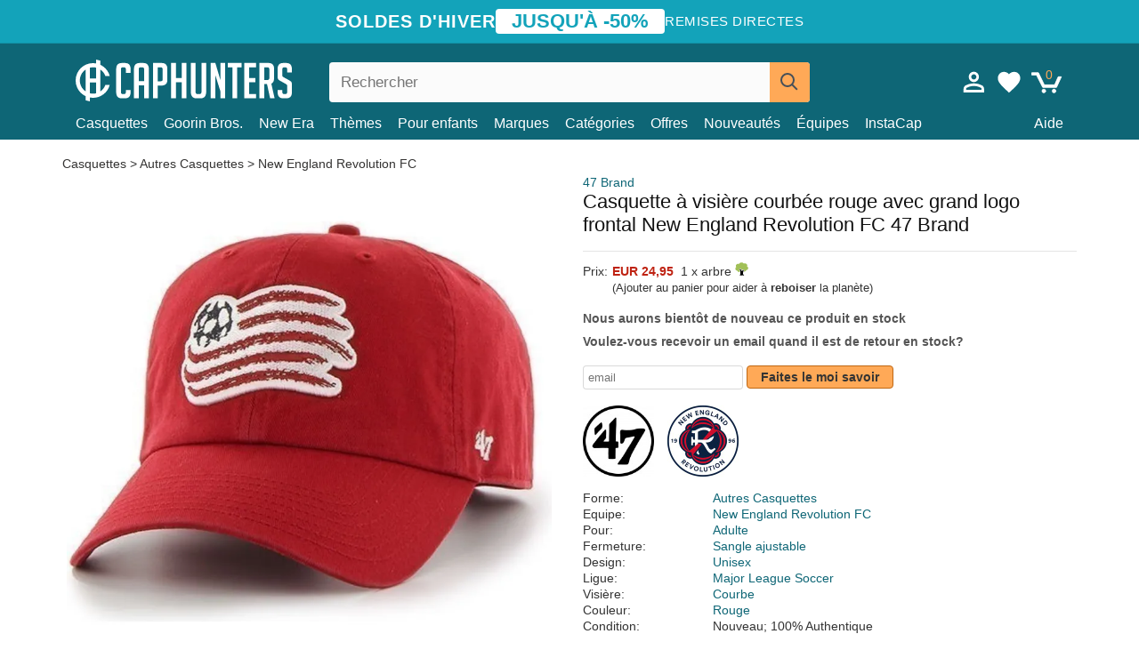

--- FILE ---
content_type: text/html; charset=utf-8
request_url: https://caphunters.fr/casquettes/2843-casquette-a-visiere-courbee-rouge-avec-grand-logo-frontal-new-england-revolution-fc-47-brand.html
body_size: 12557
content:
<!DOCTYPE HTML><html lang="fr-fr"><head><meta charset="utf-8"><title>Casquette à visière courbée rouge avec grand logo frontal New England Revolution FC 47 Brand: Caphunters.fr</title> <script type="text/javascript">window.gdprAppliesGlobally=true;(function(){function n(e){if(!window.frames[e]){if(document.body&&document.body.firstChild){var t=document.body;var r=document.createElement("iframe");r.style.display="none";r.name=e;r.title=e;t.insertBefore(r,t.firstChild)}else{setTimeout(function(){n(e)},5)}}}function e(r,a,o,c,s){function e(e,t,r,n){if(typeof r!=="function"){return}if(!window[a]){window[a]=[]}var i=false;if(s){i=s(e,n,r)}if(!i){window[a].push({command:e,version:t,callback:r,parameter:n})}}e.stub=true;e.stubVersion=2;function t(n){if(!window[r]||window[r].stub!==true){return}if(!n.data){return}var i=typeof n.data==="string";var e;try{e=i?JSON.parse(n.data):n.data}catch(t){return}if(e[o]){var a=e[o];window[r](a.command,a.version,function(e,t){var r={};r[c]={returnValue:e,success:t,callId:a.callId};n.source.postMessage(i?JSON.stringify(r):r,"*")},a.parameter)}}if(typeof window[r]!=="function"){window[r]=e;if(window.addEventListener){window.addEventListener("message",t,false)}else{window.attachEvent("onmessage",t)}}}e("__tcfapi","__tcfapiBuffer","__tcfapiCall","__tcfapiReturn");n("__tcfapiLocator");(function(e,t){var r=document.createElement("link");r.rel="preconnect";r.as="script";var n=document.createElement("link");n.rel="dns-prefetch";n.as="script";var i=document.createElement("link");i.rel="preload";i.as="script";var a=document.createElement("script");a.id="spcloader";a.type="text/javascript";a["async"]=true;a.charset="utf-8";var o="https://sdk.privacy-center.org/"+e+"/loader.js?target_type=notice&target="+t;if(window.didomiConfig&&window.didomiConfig.user){var c=window.didomiConfig.user;var s=c.country;var d=c.region;if(s){o=o+"&country="+s;if(d){o=o+"&region="+d}}}r.href="https://sdk.privacy-center.org/";n.href="https://sdk.privacy-center.org/";i.href=o;a.src=o;var f=document.getElementsByTagName("script")[0];f.parentNode.insertBefore(r,f);f.parentNode.insertBefore(n,f);f.parentNode.insertBefore(i,f);f.parentNode.insertBefore(a,f)})("9f9d3a7a-e115-4846-b3cb-42dc6fb4ce08","QVBtGPFB")})();</script> <link rel="preconnect" href="https://static.caphunters.fr"><link rel="preconnect" href="https://www.google-analytics.com"><link rel="preconnect" href="https://www.google.com"><link rel="preconnect" href="https://www.google.es"><link rel="preconnect" href="https://googleads.g.doubleclick.net"><link rel="preconnect" href="https://www.googletagmanager.com"><link rel="preconnect" href="https://bat.bing.com"><link rel="preconnect" href="https://www.googleadservices.com"><link rel="preconnect" href="https://accounts.google.com"><link rel="dns-prefetch" href="https://accounts.google.com"><link rel="preload" href="https://static.caphunters.fr/img/sprite.svg?v=2" as="image" type="image/svg+xml"><link rel="canonical" href="https://caphunters.fr/casquettes/2843-casquette-a-visiere-courbee-rouge-avec-grand-logo-frontal-new-england-revolution-fc-47-brand.html"><link rel="stylesheet" href="https://static.caphunters.fr/cache/css/d83bae4646306328a1efe19d6051cbaf.css"><meta name="description" content="Casquette à visière courbée rouge avec grand logo frontal New England Revolution FC 47 Brand, Marque: 47 Brand, : EUR 24.95, Forme: Autres Casquettes, Equipe: New England Revolution FC, Pour: Adulte, Fermeture: Sangle ajustable"><meta name="keywords" content="Casquettes, 47 Brand, Autres Casquettes, New England Revolution FC, Adulte, Sangle ajustable, Unisex, Major League Soccer, Courbe, Rouge"><meta name="robots" content="index,follow"><meta name="viewport" content="user-scalable=yes, width=device-width, maximum-scale=5, initial-scale=1"><meta name="mobile-web-app-capable" content="yes"><meta name="theme-color" content="#0E6676"><meta name="apple-mobile-web-app-status-bar-style" content="black-translucent"><link rel="icon" type="image/png" href="https://static.caphunters.fr/img/favicon-196x196.png" sizes="196x196"><link rel="icon" type="image/png" href="https://static.caphunters.fr/img/favicon-96x96.png" sizes="96x96"><link rel="icon" type="image/png" href="https://static.caphunters.fr/img/favicon-32x32.png" sizes="32x32"><link rel="icon" type="image/png" href="https://static.caphunters.fr/img/favicon-16x16.png" sizes="16x16"><link rel="icon" type="image/png" href="https://static.caphunters.fr/img/favicon-128.png" sizes="128x128"><link rel="shortcut icon" type="image/x-icon" href="https://static.caphunters.fr/img/favicon.ico"><link rel="manifest" href="/manifest.json"> <script type="didomi/javascript" data-vendor="c:bing-ads" defer src="https://static.caphunters.fr/themes/caphunters/js/bing.js"></script> <noscript><img height="1" width="1" style="display:none" src="https://www.facebook.com/tr?id=1666427600331054&ev=PageView&noscript=1" /></noscript><meta property="og:description" content="Magasin de chapeaux avec le plus grand catalogue en ligne. Caps et casquettes aux meilleurs prix." /><meta property="og:site_name" content="Caphunters" /><meta property="og:type" content="og:product" /><meta property="og:url" content="https://caphunters.fr/casquettes/2843-casquette-a-visiere-courbee-rouge-avec-grand-logo-frontal-new-england-revolution-fc-47-brand.html" /><meta property="og:title" content="Caphunters - Casquette &agrave; visi&egrave;re courb&eacute;e rouge avec grand logo frontal New England Revolution FC 47 Brand: Caphunters.fr" /><meta property="og:image" content="https://static.caphunters.fr/8902-large_default/gorra-visera-curva-roja-con-logo-frontal-grande-de-new-england-revolution-fc-de-47-brand.webp" /><meta property="product:price:amount" content="24.95"/><meta property="product:price:currency" content="EUR"/><meta name="twitter:site" content="@caphunters"><meta name="twitter:creator" content="@caphunters"><meta name="twitter:description" content="Magasin de chapeaux avec le plus grand catalogue en ligne. Caps et casquettes aux meilleurs prix."><meta name="twitter:card" content="product"><meta name="twitter:title" content="Caphunters - Casquette &agrave; visi&egrave;re courb&eacute;e rouge avec grand logo frontal New England Revolution FC 47 Brand: Caphunters.fr"><meta name="twitter:image" content="https://static.caphunters.fr/8902-large_default/gorra-visera-curva-roja-con-logo-frontal-grande-de-new-england-revolution-fc-de-47-brand.webp"><meta name="twitter:data1" content="EUR24.95"><meta name="twitter:label1" content="Price"><meta name="twitter:data2" content="Caphunters.fr"><meta name="twitter:label2" content="Magasin de chapeaux avec le plus grand catalogue en ligne."><link href="https://caphunters.com/en/" rel="alternate" hreflang="x-default"><link href="https://caphunters.com/es/gorras/2843-gorra-visera-curva-roja-con-logo-frontal-grande-de-new-england-revolution-fc-de-47-brand.html" rel="alternate" hreflang="es-us"><link href="https://caphunters.es/gorras/2843-gorra-visera-curva-roja-con-logo-frontal-grande-de-new-england-revolution-fc-de-47-brand.html" rel="alternate" hreflang="es-es"><link href="https://caphunters.com/en/caps/2843-47-brand-curved-brim-large-front-logo-new-england-revolution-fc-red-cap.html" rel="alternate" hreflang="en-us"><link href="https://caphunters.co.uk/caps/2843-47-brand-curved-brim-large-front-logo-new-england-revolution-fc-red-cap.html" rel="alternate" hreflang="en-gb"><link href="https://caphunters.ie/caps/2843-47-brand-curved-brim-large-front-logo-new-england-revolution-fc-red-cap.html" rel="alternate" hreflang="en-ie"><link href="https://caphunters.ca/en/caps/2843-47-brand-curved-brim-large-front-logo-new-england-revolution-fc-red-cap.html" rel="alternate" hreflang="en-ca"><link href="https://caphunters.bg/en/caps/2843-47-brand-curved-brim-large-front-logo-new-england-revolution-fc-red-cap.html" rel="alternate" hreflang="en-bg"><link href="https://caphunters.hr/caps/2843-47-brand-curved-brim-large-front-logo-new-england-revolution-fc-red-cap.html" rel="alternate" hreflang="en-hr"><link href="https://caphunters.si/caps/2843-47-brand-curved-brim-large-front-logo-new-england-revolution-fc-red-cap.html" rel="alternate" hreflang="en-si"><link href="https://caphunters.ee/caps/2843-47-brand-curved-brim-large-front-logo-new-england-revolution-fc-red-cap.html" rel="alternate" hreflang="en-ee"><link href="https://caphunters.fi/caps/2843-47-brand-curved-brim-large-front-logo-new-england-revolution-fc-red-cap.html" rel="alternate" hreflang="en-fi"><link href="https://caphunters.hu/en/caps/2843-47-brand-curved-brim-large-front-logo-new-england-revolution-fc-red-cap.html" rel="alternate" hreflang="en-hu"><link href="https://caphunters.lv/en/caps/2843-47-brand-curved-brim-large-front-logo-new-england-revolution-fc-red-cap.html" rel="alternate" hreflang="en-lv"><link href="https://caphunters.lt/en/caps/2843-47-brand-curved-brim-large-front-logo-new-england-revolution-fc-red-cap.html" rel="alternate" hreflang="en-lt"><link href="https://caphunters.mt/caps/2843-47-brand-curved-brim-large-front-logo-new-england-revolution-fc-red-cap.html" rel="alternate" hreflang="en-mt"><link href="https://caphunters.cz/en/caps/2843-47-brand-curved-brim-large-front-logo-new-england-revolution-fc-red-cap.html" rel="alternate" hreflang="en-cz"><link href="https://caphunters.sk/en/caps/2843-47-brand-curved-brim-large-front-logo-new-england-revolution-fc-red-cap.html" rel="alternate" hreflang="en-sk"><link href="https://caphunters.ro/en/caps/2843-47-brand-curved-brim-large-front-logo-new-england-revolution-fc-red-cap.html" rel="alternate" hreflang="en-ro"><link href="https://caphunters.be/casquettes/2843-casquette-a-visiere-courbee-rouge-avec-grand-logo-frontal-new-england-revolution-fc-47-brand.html" rel="alternate" hreflang="fr-be"><link href="https://caphunters.ca/fr/casquettes/2843-casquette-a-visiere-courbee-rouge-avec-grand-logo-frontal-new-england-revolution-fc-47-brand.html" rel="alternate" hreflang="fr-ca"><link href="https://caphunters.at/fr/casquettes/2843-casquette-a-visiere-courbee-rouge-avec-grand-logo-frontal-new-england-revolution-fc-47-brand.html" rel="alternate" hreflang="fr-at"><link href="https://caphunters.ch/fr/casquettes/2843-casquette-a-visiere-courbee-rouge-avec-grand-logo-frontal-new-england-revolution-fc-47-brand.html" rel="alternate" hreflang="fr-ch"><link href="https://caphunters.bg/fr/casquettes/2843-casquette-a-visiere-courbee-rouge-avec-grand-logo-frontal-new-england-revolution-fc-47-brand.html" rel="alternate" hreflang="fr-bg"><link href="https://caphunters.lu/casquettes/2843-casquette-a-visiere-courbee-rouge-avec-grand-logo-frontal-new-england-revolution-fc-47-brand.html" rel="alternate" hreflang="fr-lu"><link href="https://caphunters.ro/fr/casquettes/2843-casquette-a-visiere-courbee-rouge-avec-grand-logo-frontal-new-england-revolution-fc-47-brand.html" rel="alternate" hreflang="fr-ro"><link href="https://caphunters.pt/bones/2843-bone-curvo-vermelha-com-logo-frontal-grande-dos-new-england-revolution-fc-da-47-brand.html" rel="alternate" hreflang="pt-pt"><link href="https://caphunters.de/caps/2843-rote-kappe-mit-gebogenem-schirm-und-grossem-frontlogo-von-new-england-revolution-fc-von-47-brand.html" rel="alternate" hreflang="de-de"><link href="https://caphunters.at/de/caps/2843-rote-kappe-mit-gebogenem-schirm-und-grossem-frontlogo-von-new-england-revolution-fc-von-47-brand.html" rel="alternate" hreflang="de-at"><link href="https://caphunters.ch/de/caps/2843-rote-kappe-mit-gebogenem-schirm-und-grossem-frontlogo-von-new-england-revolution-fc-von-47-brand.html" rel="alternate" hreflang="de-ch"><link href="https://caphunters.bg/de/caps/2843-rote-kappe-mit-gebogenem-schirm-und-grossem-frontlogo-von-new-england-revolution-fc-von-47-brand.html" rel="alternate" hreflang="de-bg"><link href="https://caphunters.hu/de/caps/2843-rote-kappe-mit-gebogenem-schirm-und-grossem-frontlogo-von-new-england-revolution-fc-von-47-brand.html" rel="alternate" hreflang="de-hu"><link href="https://caphunters.lv/de/caps/2843-rote-kappe-mit-gebogenem-schirm-und-grossem-frontlogo-von-new-england-revolution-fc-von-47-brand.html" rel="alternate" hreflang="de-lv"><link href="https://caphunters.cz/de/caps/2843-rote-kappe-mit-gebogenem-schirm-und-grossem-frontlogo-von-new-england-revolution-fc-von-47-brand.html" rel="alternate" hreflang="de-cz"><link href="https://caphunters.sk/de/caps/2843-rote-kappe-mit-gebogenem-schirm-und-grossem-frontlogo-von-new-england-revolution-fc-von-47-brand.html" rel="alternate" hreflang="de-sk"><link href="https://caphunters.it/cappellini/2843-cappellino-con-visiera-curva-rosso-con-grande-logo-frontale-del-new-england-revolution-fc-di-47-brand.html" rel="alternate" hreflang="it-it"><link href="https://caphunters.ch/it/cappellini/2843-cappellino-con-visiera-curva-rosso-con-grande-logo-frontale-del-new-england-revolution-fc-di-47-brand.html" rel="alternate" hreflang="it-ch"><link href="https://caphunters.pl/czapki/2843-czerwona-czapka-z-zakrzywionym-daszkiem-i-duzym-logo-z-przodu-new-england-revolution-fc-od-47-brand.html" rel="alternate" hreflang="pl-pl"><link href="https://caphunters.lt/pl/czapki/2843-czerwona-czapka-z-zakrzywionym-daszkiem-i-duzym-logo-z-przodu-new-england-revolution-fc-od-47-brand.html" rel="alternate" hreflang="pl-lt"><link href="https://caphunters.se/caps/2843-rod-bojd-skarmkeps-med-stor-frontlogotyp-av-new-england-revolution-fc-fran-47-brand.html" rel="alternate" hreflang="sv-se"><link href="https://caphunters.cy/caps/2843-new-england-revolution-fc-47-brand.html" rel="alternate" hreflang="el-cy"><link href="https://caphunters.gr/caps/2843-new-england-revolution-fc-47-brand.html" rel="alternate" hreflang="el-gr"><link href="https://caphunters.dk/caps/2843-rod-kasket-med-buet-skygge-og-stort-frontlogo-fra-new-england-revolution-fc-af-47-brand.html" rel="alternate" hreflang="da-dk"> <script src="https://accounts.google.com/gsi/client" async defer></script> </head><body id="product" class="ab_0 product product-2843 product-casquette-a-visiere-courbee-rouge-avec-grand-logo-frontal-new-england-revolution-fc-47-brand category-12 category-casquettes lang_fr"><div id="overlay" style="display:none"></div><div id="header_coupon"><div class="promo-container"><div class="promo-title"> SOLDES D&#039;HIVER</div><div class="promo-badge"> JUSQU&#039;&Agrave; -50%</div><div class="promo-info hidden-sm-down"> Remises directes</div></div></div> <header><div class="container"><div class="row"><div class="mobile-menu col-xl-4 col-md-7 col-xs-7"><div style="width:46px;float:left" class="hidden-lg-up"><div class="cat-title"> <span class="icon-mobilemenu"> <span class="line"></span> <span class="line"></span> <span class="line"></span> </span></div></div> <a href="/" title="Caphunters" name="Caphunters" class="header_logo"> <span class="icon-logo"></span> </a></div><div class="col-xl-2 col-md-3 col-xs-5 push-xl-6 push-md-2 header-icons"> <a class="shopping-cart-block shopping-cart" href="/panier" rel="nofollow"><div> <span class="ajax_cart_quantity">0</span> <span class="icon icon-cart"></span></div> </a><a class="wishlist-header" href="/index.php?controller=customerwishlist" title="Ma liste de souhaits"><div class="icon icon-heart-white"> <span class="wishlist-count" style="display: none"></span></div> </a> <a id="userinfo-block-top" class="header_user_info hidden-lg-down" href="/debut-session" rel="nofollow"><div class="login icon icon-account-empty"></div></a><div id="popup-languages-currencies" style="visibility: hidden; width: 40px; height: 35px;"></div></div><div class="col-xl-6 col-xs-12 pull-xl-3"><form id="searchbox" method="get" action="/chercher" > <label for="search_query_top">Buscar</label> <input class="search_query form-control" type="text" id="search_query_top" name="search_query" placeholder="Rechercher" value="" /> <button type="submit" class="btn btn-default button-search ch-orange" title="Search"> <span class="icon-search"></span> </button></form></div><div class="block_top_menu col-xs-12"><div class="menu-header hidden-lg-up"> <a href="/mon-compte" rel="nofollow" class="menu-header-greeting"> Bonjour. </a> <span class="sidebar-toggle-close"></span></div><a href="/12-casquettes">Casquettes</a> <a href="/124_goorin-bros">Goorin Bros.</a> <a href="/100_new-era">New Era</a> <a href="/our-themes"> Thèmes</a> <a href="/12-casquettes?pour=enfant">Pour enfants</a><div> <a href="/marques">Marques <span class="icon-submenu hidden-lg-down" style="font-size:12px;">&#9660;</span></a><div class="submenu" style="display:none;"> <a href="/10_47-brand">47 Brand</span></a> <a href="/177_american-needle">American Needle</span></a> <a href="/188_and1">AND1</span></a> <a href="/121_caphunters">Caphunters</span></a> <a href="/135_capslab">Capslab</span></a> <a href="/178_coastal">Coastal</span></a> <a href="/136_dc-shoes">DC Shoes</span></a> <a href="/168_difuzed">Difuzed</span></a> <a href="/128_djinns">Djinns</span></a> <a href="/185_ed-hardy">Ed Hardy</span></a> <a href="/179_flexfit">Flexfit</span></a> <a href="/186_gant">Gant</span></a> <a href="/124_goorin-bros">Goorin Bros.</span></a> <a href="/184_kangol">Kangol</span></a> <a href="/175_kimoa">Kimoa</span></a> <a href="/100_new-era">New Era</span></a> <a href="/189_nike">Nike</span></a> <a href="/182_oblack">Oblack</span></a> <a href="/181_pica-pica">Pica Pica</span></a> <a href="/176_polo-ralph-lauren">Polo Ralph Lauren</span></a> <a href="/171_puma">Puma</span></a> <a href="/187_superdry">Superdry</span></a> <a href="/174_the-no1-face">The No.1 Face</span></a> <a href="/131_von-dutch">Von Dutch</span></a> <a href="/172_wheels-and-waves">Wheels And Waves</span></a></div></div><div> <a href="/categories"> Catégories <span class="icon-submenu hidden-lg-down" style="font-size:12px;">&#9660;</span></a><div class="submenu" style="display:none;"> <a href="/123-accessoires">Accessoires</a> <a href="/39-berets">Bérets</a> <a href="/14-bonnets">Bonnets</a> <a href="/12-casquettes">Casquettes</a> <a href="/122-shorts-de-bain">Maillots de bain</a> <a href="/13-chapeaux-seau">Seaux</a> <a href="/26-sweat-shirts">Sweats</a> <a href="/24-t-shirts">T-shirts</a></div></div><a href="/offres">Offres</a> <a href="/nouveautes">Nouveautés</a> <a href="/equipes">Équipes</a> <a href="/instacap">InstaCap</a><a class="help-menu-header-link" href="/contactez">Aide</a><a class="hidden-lg-up" style="color: #BF6713;" href="/mon-compte"> Mon compte </a></div></div></div> </header><div id="columns" class="container"><div id="center_column" class="center_column col-xs-12 col-xl-12"><div class="breadcrumb clearfix hidden-sm-down"> <a href="/12-casquettes"> Casquettes </a>&gt; <a href="/12-casquettes?forme=autres-casquettes">Autres Casquettes</a> &gt; <a href="/12-casquettes?equipe=new-england-revolution-fc">New England Revolution FC</a></div><div><div class="row"><div class="prod_info col-xs-12 hidden-md-up"> <a class="product_brand" href="/10_47-brand" title="47 Brand" target="_top"> 47 Brand </a><h1 class="product_name">Casquette à visière courbée rouge avec grand logo frontal New England Revolution FC 47 Brand</h1></div><div class="pb-left-column col-xs-12 col-md-6 col-lg-6"><div id="image-block" class="clearfix"><div class="swiper-container swiper-container-product hidden-md-up"><div class="swiper-wrapper c"><div class="swiper-slide c"> <img class="" src="https://static.caphunters.fr/8902-large_default/casquette-a-visiere-courbee-rouge-avec-grand-logo-frontal-new-england-revolution-fc-47-brand.webp" alt="casquette-a-visiere-courbee-rouge-avec-grand-logo-frontal-new-england-revolution-fc-47-brand" height=545 width=545 title="casquette-a-visiere-courbee-rouge-avec-grand-logo-frontal-new-england-revolution-fc-47-brand"></div><div class="swiper-slide c"> <img class="" src="https://static.caphunters.fr/8903-large_default/casquette-a-visiere-courbee-rouge-avec-grand-logo-frontal-new-england-revolution-fc-47-brand.webp" alt="casquette-a-visiere-courbee-rouge-avec-grand-logo-frontal-new-england-revolution-fc-47-brand" height=545 width=545 title="casquette-a-visiere-courbee-rouge-avec-grand-logo-frontal-new-england-revolution-fc-47-brand"></div></div><div class="swiper-pagination"></div></div> <img id="bigpic" class="hidden-sm-down" src="https://static.caphunters.fr/8902-large_default/casquette-a-visiere-courbee-rouge-avec-grand-logo-frontal-new-england-revolution-fc-47-brand.webp" alt="casquette-a-visiere-courbee-rouge-avec-grand-logo-frontal-new-england-revolution-fc-47-brand" height=545 width=545 title="casquette-a-visiere-courbee-rouge-avec-grand-logo-frontal-new-england-revolution-fc-47-brand"></div><div id="views_block" class="hidden-sm-down clearfix"><div id="thumbs_list"><ul id="thumbs_list_frame"><li id="thumbnail_8902"> <a href="https://static.caphunters.fr/8902-large_default/casquette-a-visiere-courbee-rouge-avec-grand-logo-frontal-new-england-revolution-fc-47-brand.webp" class=" shown"> <img loading="lazy" class="img-responsive" src="https://static.caphunters.fr/8902-cart_default/casquette-a-visiere-courbee-rouge-avec-grand-logo-frontal-new-england-revolution-fc-47-brand.webp" alt="casquette-a-visiere-courbee-rouge-avec-grand-logo-frontal-new-england-revolution-fc-47-brand" title="casquette-a-visiere-courbee-rouge-avec-grand-logo-frontal-new-england-revolution-fc-47-brand"> </a></li><li id="thumbnail_8903"> <a href="https://static.caphunters.fr/8903-large_default/casquette-a-visiere-courbee-rouge-avec-grand-logo-frontal-new-england-revolution-fc-47-brand.webp" class=""> <img loading="lazy" class="img-responsive" src="https://static.caphunters.fr/8903-cart_default/casquette-a-visiere-courbee-rouge-avec-grand-logo-frontal-new-england-revolution-fc-47-brand.webp" alt="casquette-a-visiere-courbee-rouge-avec-grand-logo-frontal-new-england-revolution-fc-47-brand" title="casquette-a-visiere-courbee-rouge-avec-grand-logo-frontal-new-england-revolution-fc-47-brand"> </a></li></ul></div></div></div><div class="prod_info col-xs-12 col-md-6"> <a class="product_brand hidden-sm-down" href="/10_47-brand" title="47 Brand" target="_top"> 47 Brand </a><h1 class="product_name hidden-sm-down">Casquette à visière courbée rouge avec grand logo frontal New England Revolution FC 47 Brand</h1><hr class="hidden-sm-down" style="margin-top: 5px;margin-bottom: 5px;"></div><div class="col-xs-12 col-md-6"><form id="buy_block" action="/cart" method="post"> <input type="hidden" name="id_product" value="2843" id="product_page_product_id" /> <input type="hidden" name="add" value="1" /> <input type="hidden" name="id_product_attribute" id="idCombination" value="" /><div class="box-info-product"><div class="content_prices clearfix"><table class="prices"><tr><td></td><td></td></tr><tr><td style="font-size: 14px;color:#333;"> Prix:</td><td> <span id="our_price_display" class="b price ch-red">EUR 24,95</span> &nbsp;1 x arbre <span class="icon icon-tree" style="margin-top:-25px;"></span><br></td></tr><tr><td></td><td> <span style="font-size:13px;">(Ajouter au panier pour aider &agrave; <b>reboiser</b> la plan&egrave;te)</span></td></tr></table></div><link href="https://fonts.googleapis.com/css2?family=Lobster&display=swap" rel="stylesheet"><input type="hidden" id="has-customization" name="has_customization" value="0"> <input type="hidden" id="customization-data" name="customization_data" value=""><p style="margin-top: 10px; display:none;"> <span class="ch-green b">Livraison gratuite</span> <span style="color:black">si vous ajoutez ce produit au panier.</span></p><div class="box-cart-bottom"><p id="availability_status"> <span id="availability_value"> Nous aurons bient&ocirc;t de nouveau ce produit en stock </span></p></div></div></form> <span style="color: #555;font-weight: 700;line-height: 18px;"> Voulez-vous recevoir un email quand il est de retour en stock? </span> <br> <br><form method="post"> <label for="email" style="display:none;">email</label> <input type="email" placeholder="email" name="email" class="form-control" style="width:auto;display:inline-block;"></input> <button type="submit" class="ch-orange" style="width: auto;display:inline-block;padding: 3px 15px;border-radius: 4px;font-weight: 700;"> <span>Faites le moi savoir</span> </button></form> <br><div id="product-team-brand-logos" style="vertical-align: middle;"><div id="product-team-brand-logos-brand" style="vertical-align: middle;"> <img loading="lazy" height=100 width=100 src="https://static.caphunters.fr/img/m/10-medium_default.jpg" alt="47 Brand"></div><div id="product-team-brand-logos-team" style="vertical-align: middle"> <img loading="lazy" src="https://static.caphunters.fr/img/f/71.jpg" alt="new-england-revolution-fc"></div></div> <section class="page-product-box" id="page-product-box-attributes"><div class="row"><div class="col-xs-3">Forme:</div><div class="col-xs-7"> <a href="/12-casquettes?forme=autres-casquettes" title=autres casquettes target="_top"> Autres Casquettes </a></div></div><div class="row"><div class="col-xs-3">Equipe:</div><div class="col-xs-7"> <a href="/12-casquettes?equipe=new-england-revolution-fc" title=new england revolution fc target="_top"> New England Revolution FC </a></div></div><div class="row"><div class="col-xs-3">Pour:</div><div class="col-xs-7"> <a href="/12-casquettes?pour=adulte" title=adulte target="_top"> Adulte </a></div></div><div class="row"><div class="col-xs-3">Fermeture:</div><div class="col-xs-7"> <a href="/12-casquettes?fermeture=sangle-ajustable" title=sangle ajustable target="_top"> Sangle ajustable </a></div></div><div class="row"><div class="col-xs-3">Design:</div><div class="col-xs-7"> <a href="/12-casquettes?design=unisex" title=unisex target="_top"> Unisex </a></div></div><div class="row"><div class="col-xs-3">Ligue:</div><div class="col-xs-7"> <a href="/12-casquettes?ligue=major-league-soccer" title=major league soccer target="_top"> Major League Soccer </a></div></div><div class="row"><div class="col-xs-3">Visière:</div><div class="col-xs-7"> <a href="/12-casquettes?visiere=courbe" title=courbe target="_top"> Courbe </a></div></div><div class="row"><div class="col-xs-3">Couleur:</div><div class="col-xs-7"> <a href="/12-casquettes?couleur=rouge" title=rouge target="_top"> Rouge </a></div></div><div class="row"><div class="col-xs-3">Condition:</div><div class="col-xs-7"> Nouveau; 100% Authentique</div></div> </section></div></div></div><div id="stylefortrees" class="c"><div class="mb15 mt15 f20">#StyleForTrees</div><div class="product_sub_subtitle b f15 m15"> <span class="ch-blue-text">1 Casquette</span> = <span class="ch-green">1 Arbre</span></div><span class="f14">En achetant n&#039;importe quel produit chez Caphunters, vous contribuez &agrave; planter des arbres dans les endroits de la plan&egrave;te qui en ont le plus besoin. Avec votre aide, il est possible de planter 1 arbre plus et, gr&acirc;ce &agrave; votre collaboration, nous progressons un peu plus dans la voie de la durabilit&eacute; et un meilleur avenir pour tous. </span><div class="ch-green f14 mt15 mb15"> Nous avons d&eacute;j&agrave; plant&eacute; <b>233199</b> arbres <span class="icon icon-tree"></span><br> Merci!</div></div> <br><div class="relatedproducts-container"><h2 style="font-size: 18px;">Les clients ayant acheté cet article ont également acheté</h2><ul id="relatedproducts" class="product-table-borders product_list grid row homefeatured tab-pane" data-field-list-type="list"><li data-position=1 data-idproduct=2797 class="col-xs-6 col-md-6 col-lg-4 col-xl-3"> <a class="product_img_link" href="/2797-casquette-a-visiere-courbee-noire-unie-nhl-boston-bruins-47-brand.html"> <img class="img-responsive" loading="lazy" src="https://static.caphunters.fr/8810-home_default/casquette-a-visiere-courbee-noire-unie-nhl-boston-bruins-47-brand.webp" alt="Casquette à visière courbée noire unie NHL Boston Bruins 47 Brand" height=200 width=200 decoding="async" /> </a> <a href="/index.php?controller=my-wishlist&action=add&id_product=2797" class="list-page add-to-wishlist" data-id-product="2797"><i class="icon icon-heart-empty"></i></a> <span class="icon-list-stars icon-stars-5-0"></span> (5) <a class="product-manufacturer-list hidden-sm-down" href="/10_47-brand"> 47 Brand </a> <span class="product-manufacturer-list hidden-md-up"> 47 Brand </span> <a class="product-name" href="/2797-casquette-a-visiere-courbee-noire-unie-nhl-boston-bruins-47-brand.html"> <span class="name">Casquette à visière courbée noire unie NHL Boston Bruins 47 Brand</span><div class="content_price"> EUR 27,95</div><div class="availability_list_block c"> Livraison <span class="b"> 17 - 19 fév. </span></div> </a></li><li data-position=2 data-idproduct=2788 class="col-xs-6 col-md-6 col-lg-4 col-xl-3"> <a class="product_img_link" href="/2788-casquette-a-visiere-courbee-noire-unie-mlb-chicago-white-sox-47-brand.html"> <img class="img-responsive" loading="lazy" src="https://static.caphunters.fr/8791-home_default/casquette-a-visiere-courbee-noire-unie-mlb-chicago-white-sox-47-brand.webp" alt="Casquette à visière courbée noire unie MLB Chicago White Sox 47 Brand" height=200 width=200 decoding="async" /> <span class="sale-box">-10%</span> </a> <a href="/index.php?controller=my-wishlist&action=add&id_product=2788" class="list-page add-to-wishlist" data-id-product="2788"><i class="icon icon-heart-empty"></i></a> <span class="icon-list-stars icon-stars-4-5"></span> (4.8) <a class="product-manufacturer-list hidden-sm-down" href="/10_47-brand"> 47 Brand </a> <span class="product-manufacturer-list hidden-md-up"> 47 Brand </span> <a class="product-name" href="/2788-casquette-a-visiere-courbee-noire-unie-mlb-chicago-white-sox-47-brand.html"> <span class="name">Casquette à visière courbée noire unie MLB Chicago White Sox 47 Brand</span><div class="content_price"> <span class="lt old-price product-price">EUR 27,95</span> EUR 25,16</div><div class="availability_list_block c"> Livraison le <span class="b"> lundi, 2 fév. </span></div> </a></li><li data-position=3 data-idproduct=2804 class="col-xs-6 col-md-6 col-lg-4 col-xl-3"> <a class="product_img_link" href="/2804-casquette-a-visiere-courbee-bleue-marine-nhl-nashville-predators-47-brand.html"> <img class="img-responsive" loading="lazy" src="https://static.caphunters.fr/8824-home_default/casquette-a-visiere-courbee-bleue-marine-nhl-nashville-predators-47-brand.webp" alt="Casquette à visière courbée bleue marine NHL Nashville Predators 47 Brand" height=200 width=200 decoding="async" /> </a> <a href="/index.php?controller=my-wishlist&action=add&id_product=2804" class="list-page add-to-wishlist" data-id-product="2804"><i class="icon icon-heart-empty"></i></a> <span class="icon-list-stars icon-stars-5-0"></span> (5) <a class="product-manufacturer-list hidden-sm-down" href="/10_47-brand"> 47 Brand </a> <span class="product-manufacturer-list hidden-md-up"> 47 Brand </span> <a class="product-name" href="/2804-casquette-a-visiere-courbee-bleue-marine-nhl-nashville-predators-47-brand.html"> <span class="name">Casquette à visière courbée bleue marine NHL Nashville Predators 47 Brand</span><div class="content_price"> EUR 27,95</div><div class="availability_list_block c"> Livraison <span class="b"> 17 - 19 fév. </span></div> </a></li><li data-position=4 data-idproduct=14833 class="col-xs-6 col-md-6 col-lg-4 col-xl-3"> <a class="product_img_link" href="/14833-casquette-courbee-rouge-ajustable-pour-enfant-fc-barcelona-laliga-9forty-core-new-era.html"> <img class="img-responsive" loading="lazy" src="https://static.caphunters.fr/61010-home_default/casquette-courbee-rouge-ajustable-pour-enfant-fc-barcelona-laliga-9forty-core-new-era.webp" alt="Casquette courbée rouge ajustable pour enfant FC Barcelona LALIGA 9FORTY Core New Era" height=200 width=200 decoding="async" /> <span class="kid-box">Enfant</span> </a> <a href="/index.php?controller=my-wishlist&action=add&id_product=14833" class="list-page add-to-wishlist" data-id-product="14833"><i class="icon icon-heart-empty"></i></a><div class="icon-list-stars" style="background:none;"></div> <a class="product-manufacturer-list hidden-sm-down" href="/100_new-era"> New Era </a> <span class="product-manufacturer-list hidden-md-up"> New Era </span> <a class="product-name" href="/14833-casquette-courbee-rouge-ajustable-pour-enfant-fc-barcelona-laliga-9forty-core-new-era.html"> <span class="name">Casquette courbée rouge ajustable pour enfant FC Barcelona LALIGA 9FORTY Core New Era</span><div class="content_price"> EUR 19,95</div><div class="availability_list_block c"> Livraison le <span class="b"> lundi, 2 fév. </span></div> </a></li><li data-position=5 data-idproduct=14842 class="col-xs-6 col-md-6 col-lg-4 col-xl-3"> <a class="product_img_link" href="/14842-casquette-courbee-rouge-et-bleue-ajustable-pour-enfant-fc-barcelona-laliga-9forty-contrast-new-era.html"> <img class="img-responsive" loading="lazy" src="https://static.caphunters.fr/61058-home_default/casquette-courbee-rouge-et-bleue-ajustable-pour-enfant-fc-barcelona-laliga-9forty-contrast-new-era.webp" alt="Casquette courbée rouge et bleue ajustable pour enfant FC Barcelona LALIGA 9FORTY Contrast New Era" height=200 width=200 decoding="async" /> <span class="kid-box">Enfant</span> </a> <a href="/index.php?controller=my-wishlist&action=add&id_product=14842" class="list-page add-to-wishlist" data-id-product="14842"><i class="icon icon-heart-empty"></i></a><div class="icon-list-stars" style="background:none;"></div> <a class="product-manufacturer-list hidden-sm-down" href="/100_new-era"> New Era </a> <span class="product-manufacturer-list hidden-md-up"> New Era </span> <a class="product-name" href="/14842-casquette-courbee-rouge-et-bleue-ajustable-pour-enfant-fc-barcelona-laliga-9forty-contrast-new-era.html"> <span class="name">Casquette courbée rouge et bleue ajustable pour enfant FC Barcelona LALIGA 9FORTY Contrast New Era</span><div class="content_price"> EUR 19,95</div><div class="availability_list_block c"> Livraison le <span class="b"> lundi, 2 fév. </span></div> </a></li><li data-position=6 data-idproduct=14830 class="col-xs-6 col-md-6 col-lg-4 col-xl-3"> <a class="product_img_link" href="/14830-casquette-courbee-rouge-ajustable-fc-barcelona-laliga-9forty-core-new-era.html"> <img class="img-responsive" loading="lazy" src="https://static.caphunters.fr/60995-home_default/casquette-courbee-rouge-ajustable-fc-barcelona-laliga-9forty-core-new-era.webp" alt="Casquette courbée rouge ajustable FC Barcelona LALIGA 9FORTY Core New Era" height=200 width=200 decoding="async" /> </a> <a href="/index.php?controller=my-wishlist&action=add&id_product=14830" class="list-page add-to-wishlist" data-id-product="14830"><i class="icon icon-heart-empty"></i></a><div class="icon-list-stars" style="background:none;"></div> <a class="product-manufacturer-list hidden-sm-down" href="/100_new-era"> New Era </a> <span class="product-manufacturer-list hidden-md-up"> New Era </span> <a class="product-name" href="/14830-casquette-courbee-rouge-ajustable-fc-barcelona-laliga-9forty-core-new-era.html"> <span class="name">Casquette courbée rouge ajustable FC Barcelona LALIGA 9FORTY Core New Era</span><div class="content_price"> EUR 25,95</div><div class="availability_list_block c"> Livraison le <span class="b"> lundi, 2 fév. </span></div> </a></li></ul></div></div><div style="clear:both"></div></div><footer id="footer" class="footer-container"><div class="ch-blue"><div class="container row center-div"><div class="footer-block col-xs-12 col-md-4 c"></div><div class="footer-block col-xs-6 col-sm-6 col-md-4" style="text-align: center;"> <span class="footer-text" style="margin-bottom:10px;">En collaboration avec</span><br><div class="icon icon-eden"></div><br> <span class="footer-text">Eden Reforestation Projects</span></div><div class="footer-block col-xs-6 col-sm-6 col-md-4" style="text-align: center;"> <span class="footer-text">Moyens de paiement:</span><br> n&#039;importe quelle carte de paiement<br> PayPal<br> Transferts 24<br></div></div></div><div class="ch-dark-blue"><div class="container row center-div"><div class="col-xs-6 col-md-4 c"> <a href="/contactez">Aide</a><br> <a href="/mon-compte">Mon compte</a><br> <a style="white-space: nowrap;" href="/stylefortrees">#StyleForTrees&nbsp;&nbsp;<span class="icon icon-tree"></span></a><br> <a href="javascript:Didomi.preferences.show()">Pr&eacute;f&eacute;rences de consentement</a><br> <a href="/conditions-generales">Conditions g&eacute;n&eacute;rales d&rsquo;utilisations</a><br></div><div class="c footer-block col-xs-6 col-md-4 push-md-4"> Retrouvez-nous dans :<br> <a href="https://www.tiktok.com/@caphunters" target="_blank" rel="noopener noreferrer"> TikTok </a><br> <a href="https://www.facebook.com/caphunters" target="_blank" rel="noopener noreferrer"> Facebook </a><br> <a href="https://www.instagram.com/caphuntersshop/" target="_blank" rel="noopener noreferrer"> Instagram </a><br></div><div class="stars-footer-block c footer-block col-xs-12 col-md-4 pull-md-4"> <a class="no-underline" href="/opinions" style="line-height:normal;"> <span style="font-size: 17px;" class="b"> <span class="icon-front-stars-5-0"></span> 4.9 </span> <br> <span class="underline">48753 commentaires des clients</span> </a></div></div></div><div class="ch-darker-blue"><div class="container row center-div"><div id="chfootershops" class="col-xs-12 col-sm-12 col-md-12" ><span>Caphunters</span><div><a href="https://caphunters.at">Austria</a><a href="https://caphunters.be">Belgique</a><a href="https://caphunters.bg">Bulgaria</a><a href="https://caphunters.ca">Canada</a><a href="https://caphunters.hr">Croatia</a><a href="https://caphunters.cy">Cyprus</a><a href="https://caphunters.cz">Czech Republic</a><a href="https://caphunters.dk">Denmark</a><a href="https://caphunters.de">Deutschland</a><a href="https://caphunters.es">España</a><a href="https://caphunters.ee">Estonia</a><a href="https://caphunters.fi">Finland</a><a href="https://caphunters.fr">France</a><a href="https://caphunters.com">Global</a><a href="https://caphunters.gr">Greece</a><a href="https://caphunters.hu">Hungary</a><a href="https://caphunters.ie">Ireland</a><a href="https://caphunters.it">Italia</a><a href="https://caphunters.lv">Latvia</a><a href="https://caphunters.lt">Lithuania</a><a href="https://caphunters.lu">Luxembourg</a><a href="https://caphunters.mt">Malta</a><a href="https://caphunters.pl">Poland</a><a href="https://caphunters.pt">Portugal</a><a href="https://caphunters.ro">Romania</a><a href="https://caphunters.sk">Slovakia</a><a href="https://caphunters.si">Slovenia</a><a href="https://caphunters.se">Sweden</a><a href="https://caphunters.ch">Switzerland</a><a href="https://caphunters.co.uk">United Kingdom</a><a href="https://caphunters.com/">Other countries</a></div></div></div> </footer> <script type="application/ld+json">{"@context":"http://schema.org","@graph":[{"@type":"BreadcrumbList","itemListElement":[{"@type":"ListItem","position":1,"item":{"@id":"/12-casquettes","name":"Casquettes"}}]},{"@type":"Product","name":"Casquette à visière courbée rouge avec grand logo frontal New England Revolution FC 47 Brand","image":"https://static.caphunters.fr/8902-large_default/casquette-a-visiere-courbee-rouge-avec-grand-logo-frontal-new-england-revolution-fc-47-brand.webp","description":"Casquette à visière courbée rouge avec grand logo frontal New England Revolution FC 47 Brand, Marque: 47 Brand, Forme: Autres Casquettes, Pour: Adulte, Fermeture: Sangle réglable, Design: Unisexe","sku":"2843","brand":{"@type":"Brand","name":"47 Brand"},"offers":{"@type":"Offer","url":"/casquettes/2843-casquette-a-visiere-courbee-rouge-avec-grand-logo-frontal-new-england-revolution-fc-47-brand.html","priceValidUntil":"2080-01-01T00:00:00+02:00","priceCurrency":"EUR","price":"24.95","itemCondition":"http://schema.org/NewCondition","availability":"http://schema.org/OutOfStock"},"gtin13":"888442637820"}]}</script> <script type="text/javascript" src="https://static.caphunters.fr/js/jquery/jquery-3.6.0.min.js"></script> <script>!function(f,b,e,v,n,t,s){if(f.fbq)return;n=f.fbq=function(){n.callMethod?n.callMethod.apply(n,arguments):n.queue.push(arguments)};if(!f._fbq)f._fbq=n;n.push=n;n.loaded=!0;n.version='2.0';n.queue=[];t=b.createElement(e);t.async=!0;t.src=v;s=b.getElementsByTagName(e)[0];s.parentNode.insertBefore(t,s)}(window,document,'script','https://connect.facebook.net/en_US/fbevents.js');fbq('init','1666427600331054');fbq('track','PageView');!function(w,d,t){w.TiktokAnalyticsObject=t;var ttq=w[t]=w[t]||[];ttq.methods=["page","track","identify","instances","debug","on","off","once","ready","alias","group","enableCookie","disableCookie","holdConsent","revokeConsent","grantConsent"],ttq.setAndDefer=function(t,e){t[e]=function(){t.push([e].concat(Array.prototype.slice.call(arguments,0)))}};for(var i=0;i<ttq.methods.length;i++)ttq.setAndDefer(ttq,ttq.methods[i]);ttq.instance=function(t){for(var e=ttq._i[t]||[],n=0;n<ttq.methods.length;n++)ttq.setAndDefer(e,ttq.methods[n]);return e},ttq.load=function(e,n){var r="https://analytics.tiktok.com/i18n/pixel/events.js",o=n&&n.partner;ttq._i=ttq._i||{},ttq._i[e]=[],ttq._i[e]._u=r,ttq._t=ttq._t||{},ttq._t[e]=+new Date,ttq._o=ttq._o||{},ttq._o[e]=n||{};n=document.createElement("script");n.type="text/javascript",n.async=!0,n.src=r+"?sdkid="+e+"&lib="+t;e=document.getElementsByTagName("script")[0];e.parentNode.insertBefore(n,e)};ttq.load('CQBONNRC77U89M86N43G');ttq.page();}(window,document,'ttq');(function(){var clientId='1076986149176-6jkf51tf94cn6ss6ns3lul7grdu1ubak.apps.googleusercontent.com';if(!clientId)return;function initGoogleButtons(){if(typeof google==='undefined'||!google.accounts||!google.accounts.id){return false;} google.accounts.id.initialize({client_id:clientId,callback:function(response){if(window.handleGoogleSignInCallback){try{window.handleGoogleSignInCallback(response);}catch(e){console.error('Error en callback de Google:',e);var callbackUrl=window.location.origin+'/index.php?controller=googlecallback&credential='+encodeURIComponent(response.credential)+'&_t='+Date.now();window.location.replace(callbackUrl);}}else{var callbackUrl=window.location.origin+'/index.php?controller=googlecallback&credential='+encodeURIComponent(response.credential)+'&_t='+Date.now();window.location.replace(callbackUrl);}},auto_select:false});var buttons=document.querySelectorAll('.gsi-material-button.google-login-button');buttons.forEach(function(button){if(button.hasAttribute('data-google-listener')){return;} button.setAttribute('data-google-listener','true');button.addEventListener('click',function(e){e.preventDefault();var contentWrapper=button.querySelector('.gsi-material-button-content-wrapper');if(contentWrapper){var spinner=contentWrapper.querySelector('.gsi-material-button-spinner');if(!spinner){spinner=document.createElement('div');spinner.className='gsi-material-button-spinner';contentWrapper.appendChild(spinner);} button.classList.add('loading');button.disabled=true;} var backParam='';var backInput=null;if(button.classList.contains('gsi-material-button-login-opc')||button.classList.contains('gsi-material-button-register-opc')){backInput=document.getElementById('back_login_opc');if(backInput&&backInput.value){backParam='&back='+encodeURIComponent(backInput.value);}else{var currentUrl=window.location.href;backParam='&back='+encodeURIComponent(currentUrl);}}else{backInput=document.getElementById('back')||document.getElementById('back_register');if(backInput&&backInput.value){backParam='&back='+encodeURIComponent(backInput.value);}else{var urlParams=new URLSearchParams(window.location.search);var backFromUrl=urlParams.get('back');if(backFromUrl){backParam='&back='+encodeURIComponent(backFromUrl);}}} var loginUrl=window.location.origin+'/index.php?controller=googlelogin'+backParam;window.location.href=loginUrl;});});return true;} if(initGoogleButtons()){return;} var isMobile=/Android|webOS|iPhone|iPad|iPod|BlackBerry|IEMobile|Opera Mini/i.test(navigator.userAgent);var checkInterval=isMobile?50:10;var checkGoogle=setInterval(function(){if(initGoogleButtons()){clearInterval(checkGoogle);}},checkInterval);setTimeout(function(){clearInterval(checkGoogle);},5000);})();(function(){var appId='1883820402219503';if(!appId)return;window.fbAsyncInit=function(){FB.init({appId:appId,cookie:true,xfbml:true,version:'v24.0'});};(function(d,s,id){var js,fjs=d.getElementsByTagName(s)[0];if(d.getElementById(id))return;js=d.createElement(s);js.id=id;js.src='https://connect.facebook.net/es_ES/sdk.js';fjs.parentNode.insertBefore(js,fjs);}(document,'script','facebook-jssdk'));function initFacebookButton(){if(typeof FB==='undefined'){return false;} var buttons=[document.getElementById('facebook-login-btn'),document.getElementById('facebook-register-opc-btn'),document.getElementById('facebook-login-opc-btn'),document.getElementById('facebook-create-account-btn')].filter(function(btn){return btn!==null;});if(buttons.length===0){return false;} var initialized=false;buttons.forEach(function(button){if(button.hasAttribute('data-facebook-listener')){return;} button.setAttribute('data-facebook-listener','true');initialized=true;button.addEventListener('click',function(e){e.preventDefault();var contentWrapper=button.querySelector('.gsi-material-button-content-wrapper');if(contentWrapper){var spinner=contentWrapper.querySelector('.gsi-material-button-spinner');if(!spinner){spinner=document.createElement('div');spinner.className='gsi-material-button-spinner';contentWrapper.appendChild(spinner);} button.classList.add('loading');button.disabled=true;} var backParam='';var backInput=null;if(button.id==='facebook-login-opc-btn'||button.id==='facebook-register-opc-btn'){backInput=document.getElementById('back_login_opc');if(backInput&&backInput.value){backParam='&back='+encodeURIComponent(backInput.value);}else{var currentUrl=window.location.href;backParam='&back='+encodeURIComponent(currentUrl);}}else{backInput=document.getElementById('back')||document.getElementById('back_register');if(backInput&&backInput.value){backParam='&back='+encodeURIComponent(backInput.value);}else{var urlParams=new URLSearchParams(window.location.search);var backFromUrl=urlParams.get('back');if(backFromUrl){backParam='&back='+encodeURIComponent(backFromUrl);}}} var loginUrl=window.location.origin+'/index.php?controller=facebooklogin'+backParam;window.location.href=loginUrl;});});return initialized;} function checkFacebookSDK(){if(initFacebookButton()){return;} setTimeout(checkFacebookSDK,100);} setTimeout(checkFacebookSDK,500);})();$(document).ready(function(){$('#popup-languages-currencies').click(function(){$('#preferences-popup').fadeIn();});$('.close-popup').click(function(){$('#preferences-popup').fadeOut();});$(document).click(function(e){if($(e.target).is('#preferences-popup')){$('#preferences-popup').fadeOut();}});});$('#preferences-form').on('submit',function(e){e.preventDefault();var langUrl=$('#languages-block-top option:selected').attr('data-href');var idCurrency=$('#currencies-block-top').val();$.ajax({type:'POST',headers:{"cache-control":"no-cache"},url:baseDir+'index.php?rand='+new Date().getTime(),data:'controller=change-currency&id_currency='+parseInt(idCurrency),success:function(){window.location.replace(langUrl);}});});var wishlist_translations={added:"Produit ajouté à la liste de souhaits",error:"Erreur lors de l\'ajout du produit",};function validateAttributesSelection(){var $selects=$('.attribute_select');var $missing=$selects.filter(function(){return!$(this).val();});$selects.removeClass('attribute-select-warning-border');if($missing.length){var $firstMissing=$missing.first();$missing.addClass('attribute-select-warning-border');$firstMissing.closest('.attribute_list').find('.attribute-select-warning').text("Choisissez parmi les options de taille disponibles").show();$firstMissing.focus();return false;} $('.attribute-select-warning').hide();return true;} $('#add_to_cart button').click(function(e){if(!validateAttributesSelection()){e.preventDefault();return false;} if(typeof fbq!=='undefined'){fbq('track','AddToCart',{content_ids:["2843"],content_type:'product',value:24.95,currency:'EUR'});} if(typeof ttq!=='undefined'){ttq.track('AddToCart',{"value":"24.95","currency":"EUR"});} if(typeof navigator.vibrate!=='undefined'){navigator.vibrate(100);} if(typeof gtag!=='undefined'){const id_product=$('#product_page_product_id').val();const id_product_attribute=$('#idCombination').val();const reference=findReference(id_product,id_product_attribute);var id_to_send="";if(reference==null){id_to_send=2843;} else{id_to_send=reference;} gtag('event','add_to_cart',{'items':[{'id':id_to_send,'google_business_vertical':'retail'},]});}});$('.attribute_select').on('change',function(){var $select=$(this);if($select.val()){$select.closest('.attribute_list').find('.attribute-select-warning').hide();$select.removeClass('attribute-select-warning-border');}});$('#buy_block').on('submit',function(e){if(!validateAttributesSelection()){e.preventDefault();return false;}});function findReference(idProduct,idProductAttribute){const searchSku=idProduct+'-'+idProductAttribute;const skus_array=[];for(let i=0;i<skus_array.length;i++){if(skus_array[i].sku===searchSku){return skus_array[i].reference;}} return null;} function defer_swiper(method){if(window.Swiper) method();else setTimeout(function(){defer_swiper(method)},50);} var swiper2;function swiper_start(){new Swiper('.swiper-container-product',{pagination:{el:'.swiper-pagination',clickable:true,},slidesPerView:1,loop:true,preloadImages:true,speed:200,});} defer_swiper(swiper_start);function defer_gtag_view_item(){if(window.dataLayer&&typeof gtag==='function'){product_view_item();} else{setTimeout(defer_gtag_view_item,500);}} function product_view_item(){gtag('event','view_item',{'items':[{'id':'2843','google_business_vertical':'retail'},]});} defer_gtag_view_item();if(typeof fbq!=='undefined'){fbq('track','ViewContent',{content_ids:[2797,2788,2804,14833,14842,14830],content_type:'product'});} function defer_gtag_view_item_list(){if(window.dataLayer&&typeof gtag==='function'){product_view_item_list('view_item_list');} else{setTimeout(defer_gtag_view_item_list,500);}} function product_view_item_list(event_name){items=[];var ids=[];ids.forEach(element=>{if(element){items.push({'id':element,'google_business_vertical':'retail'});}});if(items&&items.length>0){gtag('event',event_name,{'items':items});}} defer_gtag_view_item_list();function defer_jq(method,start=Date.now()){if(window.jQuery){method();} else{setTimeout(function(){defer_jq(method,start)},10);}} var attribute_anchor_separator='-';var attributesCombinations=[{"id_attribute":"26","id_attribute_group":"2","attribute":"taille_unique","group":"taille"},{"id_attribute":"29","id_attribute_group":"1","attribute":"rouge","group":"couleur"}];var baseDir='https://caphunters.fr/';var combinations={"3153":{"attributes_values":{"1":"Rouge","2":"Taille unique"},"attributes":[29,26],"price":0,"id_image":-1,"list":"'29','26'"}};var currencyBlank=1;var currencyFormat=3;var currencySign='EUR';var delivery_t='Livraison';var id_lang=4;var id_product=2843;var id_shop='3';var in_stock='En stock';var inmediate='pour expédition immédiate';var isLogged=0;var only='Il n\'en reste plus que';var priceDisplayMethod=0;var priceDisplayPrecision=2;var removed_product='a été retiré de votre panier';var static_media='https://static.caphunters.fr';var units_days='Jours';var units_hour='heure';var units_hours='Heures';var units_minute='minute';var units_minutes='minutes';window.dataLayer=window.dataLayer||[];function gtag(){window.dataLayer.push(arguments);}gtag('js',new Date());gtag('config','G-WSPRWYRNHQ');gtag('config','AW-851037692',{'allow_enhanced_conversions':true});gtag('consent','default',{'ad_storage':'denied','ad_user_data':'denied','ad_personalization':'denied','analytics_storage':'denied'});</script> <script async src="https://www.googletagmanager.com/gtag/js?id=G-WSPRWYRNHQ"></script> <script type="text/javascript" defer src="https://static.caphunters.fr/cache/js/56252fe9a4c136c045f73354a4774f62.js"></script></body></html>